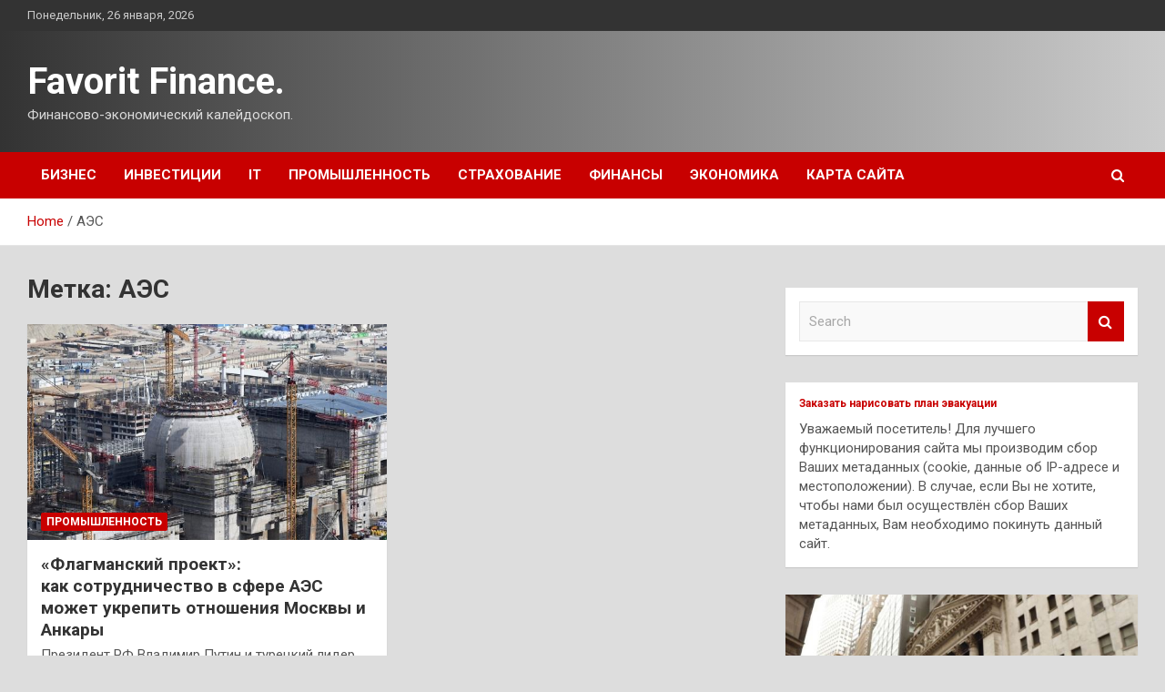

--- FILE ---
content_type: text/html; charset=UTF-8
request_url: https://favorit-sale.ru/tag/aes
body_size: 16749
content:
<!doctype html>
<html lang="ru-RU">
<head>
	<meta charset="UTF-8">
	<meta name="viewport" content="width=device-width, initial-scale=1, shrink-to-fit=no">
	<link rel="profile" href="https://gmpg.org/xfn/11">

	<meta name='robots' content='index, follow, max-image-preview:large, max-snippet:-1, max-video-preview:-1' />

	<!-- This site is optimized with the Yoast SEO plugin v24.7 - https://yoast.com/wordpress/plugins/seo/ -->
	<title>Архивы АЭС - Favorit Finance.</title>
	<link rel="canonical" href="http://favorit-sale.ru/tag/aes" />
	<meta property="og:locale" content="ru_RU" />
	<meta property="og:type" content="article" />
	<meta property="og:title" content="Архивы АЭС - Favorit Finance." />
	<meta property="og:url" content="http://favorit-sale.ru/tag/aes" />
	<meta property="og:site_name" content="Favorit Finance." />
	<meta name="twitter:card" content="summary_large_image" />
	<script type="application/ld+json" class="yoast-schema-graph">{"@context":"https://schema.org","@graph":[{"@type":"CollectionPage","@id":"http://favorit-sale.ru/tag/aes","url":"http://favorit-sale.ru/tag/aes","name":"Архивы АЭС - Favorit Finance.","isPartOf":{"@id":"http://favorit-sale.ru/#website"},"primaryImageOfPage":{"@id":"http://favorit-sale.ru/tag/aes#primaryimage"},"image":{"@id":"http://favorit-sale.ru/tag/aes#primaryimage"},"thumbnailUrl":"https://favorit-sale.ru/wp-content/uploads/2023/04/flagmanskij-proekt-kaknbspsotrudnichestvo-v-sfere-aes-mozhet-ukrepit-otnoshenija-moskvy-i-ankarynbspnbsp-16811cf.jpg","breadcrumb":{"@id":"http://favorit-sale.ru/tag/aes#breadcrumb"},"inLanguage":"ru-RU"},{"@type":"ImageObject","inLanguage":"ru-RU","@id":"http://favorit-sale.ru/tag/aes#primaryimage","url":"https://favorit-sale.ru/wp-content/uploads/2023/04/flagmanskij-proekt-kaknbspsotrudnichestvo-v-sfere-aes-mozhet-ukrepit-otnoshenija-moskvy-i-ankarynbspnbsp-16811cf.jpg","contentUrl":"https://favorit-sale.ru/wp-content/uploads/2023/04/flagmanskij-proekt-kaknbspsotrudnichestvo-v-sfere-aes-mozhet-ukrepit-otnoshenija-moskvy-i-ankarynbspnbsp-16811cf.jpg","width":600,"height":400},{"@type":"BreadcrumbList","@id":"http://favorit-sale.ru/tag/aes#breadcrumb","itemListElement":[{"@type":"ListItem","position":1,"name":"Главная страница","item":"http://favorit-sale.ru/"},{"@type":"ListItem","position":2,"name":"АЭС"}]},{"@type":"WebSite","@id":"http://favorit-sale.ru/#website","url":"http://favorit-sale.ru/","name":"Favorit Finance.","description":"Финансово-экономический калейдоскоп.","potentialAction":[{"@type":"SearchAction","target":{"@type":"EntryPoint","urlTemplate":"http://favorit-sale.ru/?s={search_term_string}"},"query-input":{"@type":"PropertyValueSpecification","valueRequired":true,"valueName":"search_term_string"}}],"inLanguage":"ru-RU"}]}</script>
	<!-- / Yoast SEO plugin. -->


<link rel='dns-prefetch' href='//fonts.googleapis.com' />
<style id='wp-img-auto-sizes-contain-inline-css' type='text/css'>
img:is([sizes=auto i],[sizes^="auto," i]){contain-intrinsic-size:3000px 1500px}
/*# sourceURL=wp-img-auto-sizes-contain-inline-css */
</style>
<style id='wp-block-library-inline-css' type='text/css'>
:root{--wp-block-synced-color:#7a00df;--wp-block-synced-color--rgb:122,0,223;--wp-bound-block-color:var(--wp-block-synced-color);--wp-editor-canvas-background:#ddd;--wp-admin-theme-color:#007cba;--wp-admin-theme-color--rgb:0,124,186;--wp-admin-theme-color-darker-10:#006ba1;--wp-admin-theme-color-darker-10--rgb:0,107,160.5;--wp-admin-theme-color-darker-20:#005a87;--wp-admin-theme-color-darker-20--rgb:0,90,135;--wp-admin-border-width-focus:2px}@media (min-resolution:192dpi){:root{--wp-admin-border-width-focus:1.5px}}.wp-element-button{cursor:pointer}:root .has-very-light-gray-background-color{background-color:#eee}:root .has-very-dark-gray-background-color{background-color:#313131}:root .has-very-light-gray-color{color:#eee}:root .has-very-dark-gray-color{color:#313131}:root .has-vivid-green-cyan-to-vivid-cyan-blue-gradient-background{background:linear-gradient(135deg,#00d084,#0693e3)}:root .has-purple-crush-gradient-background{background:linear-gradient(135deg,#34e2e4,#4721fb 50%,#ab1dfe)}:root .has-hazy-dawn-gradient-background{background:linear-gradient(135deg,#faaca8,#dad0ec)}:root .has-subdued-olive-gradient-background{background:linear-gradient(135deg,#fafae1,#67a671)}:root .has-atomic-cream-gradient-background{background:linear-gradient(135deg,#fdd79a,#004a59)}:root .has-nightshade-gradient-background{background:linear-gradient(135deg,#330968,#31cdcf)}:root .has-midnight-gradient-background{background:linear-gradient(135deg,#020381,#2874fc)}:root{--wp--preset--font-size--normal:16px;--wp--preset--font-size--huge:42px}.has-regular-font-size{font-size:1em}.has-larger-font-size{font-size:2.625em}.has-normal-font-size{font-size:var(--wp--preset--font-size--normal)}.has-huge-font-size{font-size:var(--wp--preset--font-size--huge)}.has-text-align-center{text-align:center}.has-text-align-left{text-align:left}.has-text-align-right{text-align:right}.has-fit-text{white-space:nowrap!important}#end-resizable-editor-section{display:none}.aligncenter{clear:both}.items-justified-left{justify-content:flex-start}.items-justified-center{justify-content:center}.items-justified-right{justify-content:flex-end}.items-justified-space-between{justify-content:space-between}.screen-reader-text{border:0;clip-path:inset(50%);height:1px;margin:-1px;overflow:hidden;padding:0;position:absolute;width:1px;word-wrap:normal!important}.screen-reader-text:focus{background-color:#ddd;clip-path:none;color:#444;display:block;font-size:1em;height:auto;left:5px;line-height:normal;padding:15px 23px 14px;text-decoration:none;top:5px;width:auto;z-index:100000}html :where(.has-border-color){border-style:solid}html :where([style*=border-top-color]){border-top-style:solid}html :where([style*=border-right-color]){border-right-style:solid}html :where([style*=border-bottom-color]){border-bottom-style:solid}html :where([style*=border-left-color]){border-left-style:solid}html :where([style*=border-width]){border-style:solid}html :where([style*=border-top-width]){border-top-style:solid}html :where([style*=border-right-width]){border-right-style:solid}html :where([style*=border-bottom-width]){border-bottom-style:solid}html :where([style*=border-left-width]){border-left-style:solid}html :where(img[class*=wp-image-]){height:auto;max-width:100%}:where(figure){margin:0 0 1em}html :where(.is-position-sticky){--wp-admin--admin-bar--position-offset:var(--wp-admin--admin-bar--height,0px)}@media screen and (max-width:600px){html :where(.is-position-sticky){--wp-admin--admin-bar--position-offset:0px}}

/*# sourceURL=wp-block-library-inline-css */
</style><style id='global-styles-inline-css' type='text/css'>
:root{--wp--preset--aspect-ratio--square: 1;--wp--preset--aspect-ratio--4-3: 4/3;--wp--preset--aspect-ratio--3-4: 3/4;--wp--preset--aspect-ratio--3-2: 3/2;--wp--preset--aspect-ratio--2-3: 2/3;--wp--preset--aspect-ratio--16-9: 16/9;--wp--preset--aspect-ratio--9-16: 9/16;--wp--preset--color--black: #000000;--wp--preset--color--cyan-bluish-gray: #abb8c3;--wp--preset--color--white: #ffffff;--wp--preset--color--pale-pink: #f78da7;--wp--preset--color--vivid-red: #cf2e2e;--wp--preset--color--luminous-vivid-orange: #ff6900;--wp--preset--color--luminous-vivid-amber: #fcb900;--wp--preset--color--light-green-cyan: #7bdcb5;--wp--preset--color--vivid-green-cyan: #00d084;--wp--preset--color--pale-cyan-blue: #8ed1fc;--wp--preset--color--vivid-cyan-blue: #0693e3;--wp--preset--color--vivid-purple: #9b51e0;--wp--preset--gradient--vivid-cyan-blue-to-vivid-purple: linear-gradient(135deg,rgb(6,147,227) 0%,rgb(155,81,224) 100%);--wp--preset--gradient--light-green-cyan-to-vivid-green-cyan: linear-gradient(135deg,rgb(122,220,180) 0%,rgb(0,208,130) 100%);--wp--preset--gradient--luminous-vivid-amber-to-luminous-vivid-orange: linear-gradient(135deg,rgb(252,185,0) 0%,rgb(255,105,0) 100%);--wp--preset--gradient--luminous-vivid-orange-to-vivid-red: linear-gradient(135deg,rgb(255,105,0) 0%,rgb(207,46,46) 100%);--wp--preset--gradient--very-light-gray-to-cyan-bluish-gray: linear-gradient(135deg,rgb(238,238,238) 0%,rgb(169,184,195) 100%);--wp--preset--gradient--cool-to-warm-spectrum: linear-gradient(135deg,rgb(74,234,220) 0%,rgb(151,120,209) 20%,rgb(207,42,186) 40%,rgb(238,44,130) 60%,rgb(251,105,98) 80%,rgb(254,248,76) 100%);--wp--preset--gradient--blush-light-purple: linear-gradient(135deg,rgb(255,206,236) 0%,rgb(152,150,240) 100%);--wp--preset--gradient--blush-bordeaux: linear-gradient(135deg,rgb(254,205,165) 0%,rgb(254,45,45) 50%,rgb(107,0,62) 100%);--wp--preset--gradient--luminous-dusk: linear-gradient(135deg,rgb(255,203,112) 0%,rgb(199,81,192) 50%,rgb(65,88,208) 100%);--wp--preset--gradient--pale-ocean: linear-gradient(135deg,rgb(255,245,203) 0%,rgb(182,227,212) 50%,rgb(51,167,181) 100%);--wp--preset--gradient--electric-grass: linear-gradient(135deg,rgb(202,248,128) 0%,rgb(113,206,126) 100%);--wp--preset--gradient--midnight: linear-gradient(135deg,rgb(2,3,129) 0%,rgb(40,116,252) 100%);--wp--preset--font-size--small: 13px;--wp--preset--font-size--medium: 20px;--wp--preset--font-size--large: 36px;--wp--preset--font-size--x-large: 42px;--wp--preset--spacing--20: 0.44rem;--wp--preset--spacing--30: 0.67rem;--wp--preset--spacing--40: 1rem;--wp--preset--spacing--50: 1.5rem;--wp--preset--spacing--60: 2.25rem;--wp--preset--spacing--70: 3.38rem;--wp--preset--spacing--80: 5.06rem;--wp--preset--shadow--natural: 6px 6px 9px rgba(0, 0, 0, 0.2);--wp--preset--shadow--deep: 12px 12px 50px rgba(0, 0, 0, 0.4);--wp--preset--shadow--sharp: 6px 6px 0px rgba(0, 0, 0, 0.2);--wp--preset--shadow--outlined: 6px 6px 0px -3px rgb(255, 255, 255), 6px 6px rgb(0, 0, 0);--wp--preset--shadow--crisp: 6px 6px 0px rgb(0, 0, 0);}:where(.is-layout-flex){gap: 0.5em;}:where(.is-layout-grid){gap: 0.5em;}body .is-layout-flex{display: flex;}.is-layout-flex{flex-wrap: wrap;align-items: center;}.is-layout-flex > :is(*, div){margin: 0;}body .is-layout-grid{display: grid;}.is-layout-grid > :is(*, div){margin: 0;}:where(.wp-block-columns.is-layout-flex){gap: 2em;}:where(.wp-block-columns.is-layout-grid){gap: 2em;}:where(.wp-block-post-template.is-layout-flex){gap: 1.25em;}:where(.wp-block-post-template.is-layout-grid){gap: 1.25em;}.has-black-color{color: var(--wp--preset--color--black) !important;}.has-cyan-bluish-gray-color{color: var(--wp--preset--color--cyan-bluish-gray) !important;}.has-white-color{color: var(--wp--preset--color--white) !important;}.has-pale-pink-color{color: var(--wp--preset--color--pale-pink) !important;}.has-vivid-red-color{color: var(--wp--preset--color--vivid-red) !important;}.has-luminous-vivid-orange-color{color: var(--wp--preset--color--luminous-vivid-orange) !important;}.has-luminous-vivid-amber-color{color: var(--wp--preset--color--luminous-vivid-amber) !important;}.has-light-green-cyan-color{color: var(--wp--preset--color--light-green-cyan) !important;}.has-vivid-green-cyan-color{color: var(--wp--preset--color--vivid-green-cyan) !important;}.has-pale-cyan-blue-color{color: var(--wp--preset--color--pale-cyan-blue) !important;}.has-vivid-cyan-blue-color{color: var(--wp--preset--color--vivid-cyan-blue) !important;}.has-vivid-purple-color{color: var(--wp--preset--color--vivid-purple) !important;}.has-black-background-color{background-color: var(--wp--preset--color--black) !important;}.has-cyan-bluish-gray-background-color{background-color: var(--wp--preset--color--cyan-bluish-gray) !important;}.has-white-background-color{background-color: var(--wp--preset--color--white) !important;}.has-pale-pink-background-color{background-color: var(--wp--preset--color--pale-pink) !important;}.has-vivid-red-background-color{background-color: var(--wp--preset--color--vivid-red) !important;}.has-luminous-vivid-orange-background-color{background-color: var(--wp--preset--color--luminous-vivid-orange) !important;}.has-luminous-vivid-amber-background-color{background-color: var(--wp--preset--color--luminous-vivid-amber) !important;}.has-light-green-cyan-background-color{background-color: var(--wp--preset--color--light-green-cyan) !important;}.has-vivid-green-cyan-background-color{background-color: var(--wp--preset--color--vivid-green-cyan) !important;}.has-pale-cyan-blue-background-color{background-color: var(--wp--preset--color--pale-cyan-blue) !important;}.has-vivid-cyan-blue-background-color{background-color: var(--wp--preset--color--vivid-cyan-blue) !important;}.has-vivid-purple-background-color{background-color: var(--wp--preset--color--vivid-purple) !important;}.has-black-border-color{border-color: var(--wp--preset--color--black) !important;}.has-cyan-bluish-gray-border-color{border-color: var(--wp--preset--color--cyan-bluish-gray) !important;}.has-white-border-color{border-color: var(--wp--preset--color--white) !important;}.has-pale-pink-border-color{border-color: var(--wp--preset--color--pale-pink) !important;}.has-vivid-red-border-color{border-color: var(--wp--preset--color--vivid-red) !important;}.has-luminous-vivid-orange-border-color{border-color: var(--wp--preset--color--luminous-vivid-orange) !important;}.has-luminous-vivid-amber-border-color{border-color: var(--wp--preset--color--luminous-vivid-amber) !important;}.has-light-green-cyan-border-color{border-color: var(--wp--preset--color--light-green-cyan) !important;}.has-vivid-green-cyan-border-color{border-color: var(--wp--preset--color--vivid-green-cyan) !important;}.has-pale-cyan-blue-border-color{border-color: var(--wp--preset--color--pale-cyan-blue) !important;}.has-vivid-cyan-blue-border-color{border-color: var(--wp--preset--color--vivid-cyan-blue) !important;}.has-vivid-purple-border-color{border-color: var(--wp--preset--color--vivid-purple) !important;}.has-vivid-cyan-blue-to-vivid-purple-gradient-background{background: var(--wp--preset--gradient--vivid-cyan-blue-to-vivid-purple) !important;}.has-light-green-cyan-to-vivid-green-cyan-gradient-background{background: var(--wp--preset--gradient--light-green-cyan-to-vivid-green-cyan) !important;}.has-luminous-vivid-amber-to-luminous-vivid-orange-gradient-background{background: var(--wp--preset--gradient--luminous-vivid-amber-to-luminous-vivid-orange) !important;}.has-luminous-vivid-orange-to-vivid-red-gradient-background{background: var(--wp--preset--gradient--luminous-vivid-orange-to-vivid-red) !important;}.has-very-light-gray-to-cyan-bluish-gray-gradient-background{background: var(--wp--preset--gradient--very-light-gray-to-cyan-bluish-gray) !important;}.has-cool-to-warm-spectrum-gradient-background{background: var(--wp--preset--gradient--cool-to-warm-spectrum) !important;}.has-blush-light-purple-gradient-background{background: var(--wp--preset--gradient--blush-light-purple) !important;}.has-blush-bordeaux-gradient-background{background: var(--wp--preset--gradient--blush-bordeaux) !important;}.has-luminous-dusk-gradient-background{background: var(--wp--preset--gradient--luminous-dusk) !important;}.has-pale-ocean-gradient-background{background: var(--wp--preset--gradient--pale-ocean) !important;}.has-electric-grass-gradient-background{background: var(--wp--preset--gradient--electric-grass) !important;}.has-midnight-gradient-background{background: var(--wp--preset--gradient--midnight) !important;}.has-small-font-size{font-size: var(--wp--preset--font-size--small) !important;}.has-medium-font-size{font-size: var(--wp--preset--font-size--medium) !important;}.has-large-font-size{font-size: var(--wp--preset--font-size--large) !important;}.has-x-large-font-size{font-size: var(--wp--preset--font-size--x-large) !important;}
/*# sourceURL=global-styles-inline-css */
</style>

<style id='classic-theme-styles-inline-css' type='text/css'>
/*! This file is auto-generated */
.wp-block-button__link{color:#fff;background-color:#32373c;border-radius:9999px;box-shadow:none;text-decoration:none;padding:calc(.667em + 2px) calc(1.333em + 2px);font-size:1.125em}.wp-block-file__button{background:#32373c;color:#fff;text-decoration:none}
/*# sourceURL=/wp-includes/css/classic-themes.min.css */
</style>
<link rel='stylesheet' id='bootstrap-style-css' href='https://favorit-sale.ru/wp-content/themes/newscard/assets/library/bootstrap/css/bootstrap.min.css' type='text/css' media='all' />
<link rel='stylesheet' id='newscard-style-css' href='https://favorit-sale.ru/wp-content/themes/newscard/style.css' type='text/css' media='all' />
<script type="text/javascript" src="https://favorit-sale.ru/wp-includes/js/jquery/jquery.min.js" id="jquery-core-js"></script>
<script type="text/javascript" id="wp-disable-css-lazy-load-js-extra">
/* <![CDATA[ */
var WpDisableAsyncLinks = {"wp-disable-font-awesome":"https://favorit-sale.ru/wp-content/themes/newscard/assets/library/font-awesome/css/font-awesome.css","wp-disable-google-fonts":"//fonts.googleapis.com/css?family=Roboto:100,300,300i,400,400i,500,500i,700,700i"};
//# sourceURL=wp-disable-css-lazy-load-js-extra
/* ]]> */
</script>
<script type="text/javascript" src="https://favorit-sale.ru/wp-content/plugins/wp-disable/js/css-lazy-load.min.js" id="wp-disable-css-lazy-load-js"></script>
<style type="text/css" id="custom-background-css">
body.custom-background { background-color: #dddddd; }
</style>
	<link rel="icon" href="https://favorit-sale.ru/wp-content/uploads/2023/04/finance-150x150.jpg" sizes="32x32" />
<link rel="icon" href="https://favorit-sale.ru/wp-content/uploads/2023/04/finance-300x300.jpg" sizes="192x192" />
<link rel="apple-touch-icon" href="https://favorit-sale.ru/wp-content/uploads/2023/04/finance-300x300.jpg" />
<meta name="msapplication-TileImage" content="https://favorit-sale.ru/wp-content/uploads/2023/04/finance-300x300.jpg" />
<link rel="alternate" type="application/rss+xml" title="RSS" href="https://favorit-sale.ru/rsslatest.xml" /></head>

<body class="archive tag tag-aes tag-267 custom-background wp-theme-newscard theme-body hfeed">
<div id="page" class="site">
	<a class="skip-link screen-reader-text" href="#content">Skip to content</a>
	
	<header id="masthead" class="site-header">

					<div class="info-bar">
				<div class="container">
					<div class="row gutter-10">
						<div class="col col-sm contact-section">
							<div class="date">
								<ul><li>Понедельник, 26 января, 2026</li></ul>
							</div>
						</div><!-- .contact-section -->

											</div><!-- .row -->
          		</div><!-- .container -->
        	</div><!-- .infobar -->
        		<nav class="navbar navbar-expand-lg d-block">
			<div class="navbar-head header-overlay-dark" >
				<div class="container">
					<div class="row navbar-head-row align-items-center">
						<div class="col-lg-4">
							<div class="site-branding navbar-brand">
																	<h2 class="site-title"><a href="https://favorit-sale.ru/" rel="home">Favorit Finance.</a></h2>
																	<p class="site-description">Финансово-экономический калейдоскоп.</p>
															</div><!-- .site-branding .navbar-brand -->
						</div>
											</div><!-- .row -->
				</div><!-- .container -->
			</div><!-- .navbar-head -->
			<div class="navigation-bar">
				<div class="navigation-bar-top">
					<div class="container">
						<button class="navbar-toggler menu-toggle" type="button" data-toggle="collapse" data-target="#navbarCollapse" aria-controls="navbarCollapse" aria-expanded="false" aria-label="Toggle navigation"></button>
						<span class="search-toggle"></span>
					</div><!-- .container -->
					<div class="search-bar">
						<div class="container">
							<div class="search-block off">
								<form action="https://favorit-sale.ru/" method="get" class="search-form">
	<label class="assistive-text"> Search </label>
	<div class="input-group">
		<input type="search" value="" placeholder="Search" class="form-control s" name="s">
		<div class="input-group-prepend">
			<button class="btn btn-theme">Search</button>
		</div>
	</div>
</form><!-- .search-form -->
							</div><!-- .search-box -->
						</div><!-- .container -->
					</div><!-- .search-bar -->
				</div><!-- .navigation-bar-top -->
				<div class="navbar-main">
					<div class="container">
						<div class="collapse navbar-collapse" id="navbarCollapse">
							<div id="site-navigation" class="main-navigation nav-uppercase" role="navigation">
								<ul class="nav-menu navbar-nav d-lg-block"><li id="menu-item-66" class="menu-item menu-item-type-taxonomy menu-item-object-category menu-item-66"><a href="https://favorit-sale.ru/category/biznes">Бизнес</a></li>
<li id="menu-item-65" class="menu-item menu-item-type-taxonomy menu-item-object-category menu-item-65"><a href="https://favorit-sale.ru/category/investicii">Инвестиции</a></li>
<li id="menu-item-63" class="menu-item menu-item-type-taxonomy menu-item-object-category menu-item-63"><a href="https://favorit-sale.ru/category/it">IT</a></li>
<li id="menu-item-68" class="menu-item menu-item-type-taxonomy menu-item-object-category menu-item-68"><a href="https://favorit-sale.ru/category/promyshlennost">Промышленность</a></li>
<li id="menu-item-69" class="menu-item menu-item-type-taxonomy menu-item-object-category menu-item-69"><a href="https://favorit-sale.ru/category/straxovanie">Страхование</a></li>
<li id="menu-item-64" class="menu-item menu-item-type-taxonomy menu-item-object-category menu-item-64"><a href="https://favorit-sale.ru/category/finansy">Финансы</a></li>
<li id="menu-item-67" class="menu-item menu-item-type-taxonomy menu-item-object-category menu-item-67"><a href="https://favorit-sale.ru/category/ekonomika">Экономика</a></li>
<li id="menu-item-70" class="menu-item menu-item-type-post_type menu-item-object-page menu-item-70"><a href="https://favorit-sale.ru/karta-sajta">Карта сайта</a></li>
</ul>							</div><!-- #site-navigation .main-navigation -->
						</div><!-- .navbar-collapse -->
						<div class="nav-search">
							<span class="search-toggle"></span>
						</div><!-- .nav-search -->
					</div><!-- .container -->
				</div><!-- .navbar-main -->
			</div><!-- .navigation-bar -->
		</nav><!-- .navbar -->

		
		
					<div id="breadcrumb">
				<div class="container">
					<div role="navigation" aria-label="Breadcrumbs" class="breadcrumb-trail breadcrumbs" itemprop="breadcrumb"><ul class="trail-items" itemscope itemtype="http://schema.org/BreadcrumbList"><meta name="numberOfItems" content="2" /><meta name="itemListOrder" content="Ascending" /><li itemprop="itemListElement" itemscope itemtype="http://schema.org/ListItem" class="trail-item trail-begin"><a href="https://favorit-sale.ru" rel="home" itemprop="item"><span itemprop="name">Home</span></a><meta itemprop="position" content="1" /></li><li itemprop="itemListElement" itemscope itemtype="http://schema.org/ListItem" class="trail-item trail-end"><span itemprop="name">АЭС</span><meta itemprop="position" content="2" /></li></ul></div>				</div>
			</div><!-- .breadcrumb -->
			</header><!-- #masthead -->
	<div id="content" class="site-content ">
		<div class="container">
							<div class="row justify-content-center site-content-row">
			<div id="primary" class="col-lg-8 content-area">		<main id="main" class="site-main">

			
				<header class="page-header">
					<h1 class="page-title">Метка: <span>АЭС</span></h1>				</header><!-- .page-header -->

				<div class="row gutter-parent-14 post-wrap">
						<div class="col-sm-6 col-xxl-4 post-col">
	<div class="post-370 post type-post status-publish format-standard has-post-thumbnail hentry category-promyshlennost tag-aes tag-vladimir-putin tag-vneshnyaya-politika tag-zapad tag-politika">

		
				<figure class="post-featured-image post-img-wrap">
					<a title="«Флагманский проект»: как сотрудничество в сфере АЭС может укрепить отношения Москвы и Анкары  " href="https://favorit-sale.ru/promyshlennost/flagmanskij-proekt-kak-sotrudnichestvo-v-sfere-aes-mozhet-ukrepit-otnosheniya-moskvy-i-ankary.html" class="post-img" style="background-image: url('https://favorit-sale.ru/wp-content/uploads/2023/04/flagmanskij-proekt-kaknbspsotrudnichestvo-v-sfere-aes-mozhet-ukrepit-otnoshenija-moskvy-i-ankarynbspnbsp-16811cf.jpg');"></a>
					<div class="entry-meta category-meta">
						<div class="cat-links"><a href="https://favorit-sale.ru/category/promyshlennost" rel="category tag">Промышленность</a></div>
					</div><!-- .entry-meta -->
				</figure><!-- .post-featured-image .post-img-wrap -->

			
					<header class="entry-header">
				<h2 class="entry-title"><a href="https://favorit-sale.ru/promyshlennost/flagmanskij-proekt-kak-sotrudnichestvo-v-sfere-aes-mozhet-ukrepit-otnosheniya-moskvy-i-ankary.html" rel="bookmark">«Флагманский проект»: как сотрудничество в сфере АЭС может укрепить отношения Москвы и Анкары  </a></h2>
									<div class="entry-meta">
											</div><!-- .entry-meta -->
								</header>
				<div class="entry-content">
								<p>Президент РФ Владимир Путин и турецкий лидер Реджеп Тайип Эрдоган в режиме видеоконференции приняли участие в&hellip;</p>
						</div><!-- entry-content -->

			</div><!-- .post-370 -->
	</div><!-- .col-sm-6 .col-xxl-4 .post-col -->
				</div><!-- .row .gutter-parent-14 .post-wrap-->

				
		</main><!-- #main -->
	</div><!-- #primary -->



<aside id="secondary" class="col-lg-4 widget-area" role="complementary">
	<div class="sticky-sidebar">
<p></p>
<p>
		<section id="search-2" class="widget widget_search"><form action="https://favorit-sale.ru/" method="get" class="search-form">
	<label class="assistive-text"> Search </label>
	<div class="input-group">
		<input type="search" value="" placeholder="Search" class="form-control s" name="s">
		<div class="input-group-prepend">
			<button class="btn btn-theme">Search</button>
		</div>
	</div>
</form><!-- .search-form -->
</section><section id="execphp-2" class="widget widget_execphp">			<div class="execphpwidget"><b style="padding:0 0 10px 0;font-size:12px;display:block"><a href="https://stend01.ru/categories/plany-evakuatsii-skhemy">Заказать нарисовать план эвакуации</a> </b>Уважаемый посетитель! Для лучшего функционирования сайта мы производим сбор Ваших метаданных (cookie, данные об IP-адресе и местоположении). В случае, если Вы не хотите, чтобы нами был осуществлён сбор Ваших метаданных, Вам необходимо покинуть данный сайт.<br></div>
		</section><section id="newscard_horizontal_vertical_posts-2" class="widget newscard-widget-horizontal-vertical-posts">				<div class="row gutter-parent-14 post-vertical">
			<div class="col-md-6 first-col">
										<div class="post-boxed main-post clearfix">
											<div class="post-img-wrap">
							<a href="https://favorit-sale.ru/finansy/rynok-akcii-ssha-zakrylsia-raznonapravlenno-dow-jones-snizilsia-na-009.html" class="post-img" style="background-image: url('https://favorit-sale.ru/wp-content/uploads/2023/05/43359a12587d465b7b9f080500e05c8a.jpg');"></a>
						</div>
										<div class="post-content">
						<div class="entry-meta category-meta">
							<div class="cat-links"><a href="https://favorit-sale.ru/category/finansy" rel="category tag">Финансы</a></div>
						</div><!-- .entry-meta -->
						<h3 class="entry-title"><a href="https://favorit-sale.ru/finansy/rynok-akcii-ssha-zakrylsia-raznonapravlenno-dow-jones-snizilsia-na-009.html">Рынок акций США закрылся разнонаправленно, Dow Jones снизился на 0,09%</a></h3>						<div class="entry-meta">
						</div>
						<div class="entry-content">
							&copy; Reuters Рынок акций США закрылся разнонаправленно, Dow Jones снизился на 0,09%   
Investing.com – Фондовый рынок США завершил торги среды разнонаправленно за счет укрепления секторов технологий, коммунальных услуг и потребительских услуг. Рынок демонстрирует на фоне негативной динамики со стороны в&hellip;						</div><!-- .entry-content -->
					</div>
				</div><!-- post-boxed -->
			</div>
			<div class="col-md-6 second-col">
												<div class="post-boxed inlined clearfix">
													<div class="post-img-wrap">
								<a href="https://favorit-sale.ru/finansy/smi-es-gotovit-sankcii-protiv-kompanii-iz-kitaia-kazahstana-i-yzbekistana.html" class="post-img" style="background-image: url('https://favorit-sale.ru/wp-content/uploads/2023/05/cd4202e20fe04440828a9f306cc746f1-300x200.jpg');"></a>
							</div>
												<div class="post-content">
							<div class="entry-meta category-meta">
								<div class="cat-links"><a href="https://favorit-sale.ru/category/finansy" rel="category tag">Финансы</a></div>
							</div><!-- .entry-meta -->
							<h3 class="entry-title"><a href="https://favorit-sale.ru/finansy/smi-es-gotovit-sankcii-protiv-kompanii-iz-kitaia-kazahstana-i-yzbekistana.html">СМИ: ЕС готовит санкции против компаний из Китая, Казахстана и Узбекистана</a></h3>							<div class="entry-meta">
							</div>
						</div>
					</div><!-- .post-boxed -->
													<div class="post-boxed inlined clearfix">
													<div class="post-img-wrap">
								<a href="https://favorit-sale.ru/finansy/belgiia-vpervye-razreshila-razmorozit-aktivy-investora-bez-vnj-v-evrope.html" class="post-img" style="background-image: url('https://favorit-sale.ru/wp-content/uploads/2023/05/49db00fbc87a2ac7c7db2fee47002f0f-300x202.jpg');"></a>
							</div>
												<div class="post-content">
							<div class="entry-meta category-meta">
								<div class="cat-links"><a href="https://favorit-sale.ru/category/finansy" rel="category tag">Финансы</a></div>
							</div><!-- .entry-meta -->
							<h3 class="entry-title"><a href="https://favorit-sale.ru/finansy/belgiia-vpervye-razreshila-razmorozit-aktivy-investora-bez-vnj-v-evrope.html">Бельгия впервые разрешила разморозить активы инвестора без ВНЖ в Европе</a></h3>							<div class="entry-meta">
							</div>
						</div>
					</div><!-- .post-boxed -->
													<div class="post-boxed inlined clearfix">
													<div class="post-img-wrap">
								<a href="https://favorit-sale.ru/finansy/bloomberg-krypnye-marketmeikery-reshili-otkazatsia-ot-kriptobiznesa-v-ssha.html" class="post-img" style="background-image: url('https://favorit-sale.ru/wp-content/uploads/2023/05/664c423768eb0d11f47d1a06c16331cd-300x200.jpg');"></a>
							</div>
												<div class="post-content">
							<div class="entry-meta category-meta">
								<div class="cat-links"><a href="https://favorit-sale.ru/category/finansy" rel="category tag">Финансы</a></div>
							</div><!-- .entry-meta -->
							<h3 class="entry-title"><a href="https://favorit-sale.ru/finansy/bloomberg-krypnye-marketmeikery-reshili-otkazatsia-ot-kriptobiznesa-v-ssha.html">Bloomberg: крупные маркетмейкеры решили отказаться от криптобизнеса в США</a></h3>							<div class="entry-meta">
							</div>
						</div>
					</div><!-- .post-boxed -->
													<div class="post-boxed inlined clearfix">
													<div class="post-img-wrap">
								<a href="https://favorit-sale.ru/finansy/rynok-akcii-ssha-zakrylsia-padeniem-dow-jones-snizilsia-na-017.html" class="post-img" style="background-image: url('https://favorit-sale.ru/wp-content/uploads/2023/05/3c9c8409ba5610ead1bbfbb15f38b517-300x200.jpg');"></a>
							</div>
												<div class="post-content">
							<div class="entry-meta category-meta">
								<div class="cat-links"><a href="https://favorit-sale.ru/category/finansy" rel="category tag">Финансы</a></div>
							</div><!-- .entry-meta -->
							<h3 class="entry-title"><a href="https://favorit-sale.ru/finansy/rynok-akcii-ssha-zakrylsia-padeniem-dow-jones-snizilsia-na-017.html">Рынок акций США закрылся падением, Dow Jones снизился на 0,17%</a></h3>							<div class="entry-meta">
							</div>
						</div>
					</div><!-- .post-boxed -->
												</div>
		</div><!-- .row gutter-parent-14 -->

		</section><!-- .widget_featured_post --><section id="newscard_horizontal_vertical_posts-3" class="widget newscard-widget-horizontal-vertical-posts">				<div class="row gutter-parent-14 post-vertical">
			<div class="col-md-6 first-col">
										<div class="post-boxed main-post clearfix">
											<div class="post-img-wrap">
							<a href="https://favorit-sale.ru/straxovanie/pojar-v-yspenke-tumenskoi-oblasti-lokalizovan-na-ploshadi-39-tys-kv-m.html" class="post-img" style="background-image: url('https://favorit-sale.ru/wp-content/uploads/2023/05/pozhar-v-uspenke-tjumenskoj-oblasti-lokalizovan-na-ploshhadi-39-tys-kv-m-80a2d61.jpg');"></a>
						</div>
										<div class="post-content">
						<div class="entry-meta category-meta">
							<div class="cat-links"><a href="https://favorit-sale.ru/category/straxovanie" rel="category tag">Страхование</a></div>
						</div><!-- .entry-meta -->
						<h3 class="entry-title"><a href="https://favorit-sale.ru/straxovanie/pojar-v-yspenke-tumenskoi-oblasti-lokalizovan-na-ploshadi-39-tys-kv-m.html">Пожар в Успенке Тюменской области локализован на площади 3,9 тыс. кв. м</a></h3>						<div class="entry-meta">
						</div>
						<div class="entry-content">
							Спасатели локализовали пожар в тюменском селе Успенка на площади 3,9 тыс. кв. м. Пожарные смогли отстоять более 1 тыс. жилых домов.
                                                                                                                                                                                                                                                                                                                                          
                                                                                                                                                                        Об этом 4 мая сообщили в ГУ МЧС. На данный момент известно о повреждении 13 жилых домов. Ликвидация пожара&hellip;						</div><!-- .entry-content -->
					</div>
				</div><!-- post-boxed -->
			</div>
			<div class="col-md-6 second-col">
												<div class="post-boxed inlined clearfix">
													<div class="post-img-wrap">
								<a href="https://favorit-sale.ru/straxovanie/alfastrahovanie-iskluchilo-prodajy-biznesa-storonnim-pokypateliam.html" class="post-img" style="background-image: url('https://favorit-sale.ru/wp-content/uploads/2023/05/alfastrahovanie-iskljuchilo-prodazhu-biznesa-storonnim-pokupateljam-0b9d115-300x157.jpg');"></a>
							</div>
												<div class="post-content">
							<div class="entry-meta category-meta">
								<div class="cat-links"><a href="https://favorit-sale.ru/category/straxovanie" rel="category tag">Страхование</a></div>
							</div><!-- .entry-meta -->
							<h3 class="entry-title"><a href="https://favorit-sale.ru/straxovanie/alfastrahovanie-iskluchilo-prodajy-biznesa-storonnim-pokypateliam.html">«АльфаСтрахование» исключило продажу бизнеса «сторонним покупателям»</a></h3>							<div class="entry-meta">
							</div>
						</div>
					</div><!-- .post-boxed -->
													<div class="post-boxed inlined clearfix">
													<div class="post-img-wrap">
								<a href="https://favorit-sale.ru/straxovanie/kompaniia-iz-gryppy-allianz-prodast-rossiiskii-biznes-mestnomy-menedjmenty.html" class="post-img" style="background-image: url('https://favorit-sale.ru/wp-content/uploads/2023/05/kompanija-iz-gruppy-allianz-prodast-rossijskij-biznes-mestnomu-menedzhmentu-4505b27-300x157.jpg');"></a>
							</div>
												<div class="post-content">
							<div class="entry-meta category-meta">
								<div class="cat-links"><a href="https://favorit-sale.ru/category/straxovanie" rel="category tag">Страхование</a></div>
							</div><!-- .entry-meta -->
							<h3 class="entry-title"><a href="https://favorit-sale.ru/straxovanie/kompaniia-iz-gryppy-allianz-prodast-rossiiskii-biznes-mestnomy-menedjmenty.html">Компания из Группы Allianz продаст российский бизнес местному менеджменту</a></h3>							<div class="entry-meta">
							</div>
						</div>
					</div><!-- .post-boxed -->
													<div class="post-boxed inlined clearfix">
													<div class="post-img-wrap">
								<a href="https://favorit-sale.ru/straxovanie/rosgosstrah-chastichno-zasekretil-aktyarnoe-zakluchenie-za-2022-g.html" class="post-img" style="background-image: url('https://favorit-sale.ru/wp-content/uploads/2023/05/rosgosstrah-chastichno-zasekretil-aktuarnoe-zakljuchenie-za-2022-g-49404c1-300x174.jpg');"></a>
							</div>
												<div class="post-content">
							<div class="entry-meta category-meta">
								<div class="cat-links"><a href="https://favorit-sale.ru/category/straxovanie" rel="category tag">Страхование</a></div>
							</div><!-- .entry-meta -->
							<h3 class="entry-title"><a href="https://favorit-sale.ru/straxovanie/rosgosstrah-chastichno-zasekretil-aktyarnoe-zakluchenie-za-2022-g.html">«Росгосстрах» частично засекретил актуарное заключение за 2022 г.</a></h3>							<div class="entry-meta">
							</div>
						</div>
					</div><!-- .post-boxed -->
													<div class="post-boxed inlined clearfix">
													<div class="post-img-wrap">
								<a href="https://favorit-sale.ru/straxovanie/v-ograblenii-ofisa-otkrytiia-na-1-4-okazalsia-vinovat-sam-bank-platit-prishlos-strahovshikam.html" class="post-img" style="background-image: url('https://favorit-sale.ru/wp-content/uploads/2023/04/v-ograblenii-ofisa-otkrytija-na-14-okazalsja-vinovat-sam-bank-platit-prishlos-strahovshhikam-1c900f5-300x157.jpg');"></a>
							</div>
												<div class="post-content">
							<div class="entry-meta category-meta">
								<div class="cat-links"><a href="https://favorit-sale.ru/category/straxovanie" rel="category tag">Страхование</a></div>
							</div><!-- .entry-meta -->
							<h3 class="entry-title"><a href="https://favorit-sale.ru/straxovanie/v-ograblenii-ofisa-otkrytiia-na-1-4-okazalsia-vinovat-sam-bank-platit-prishlos-strahovshikam.html">В ограблении офиса «Открытия» на 1/4 оказался виноват сам банк, платить пришлось страховщикам</a></h3>							<div class="entry-meta">
							</div>
						</div>
					</div><!-- .post-boxed -->
												</div>
		</div><!-- .row gutter-parent-14 -->

		</section><!-- .widget_featured_post --><section id="tag_cloud-2" class="widget widget_tag_cloud"><h3 class="widget-title">Метки</h3><div class="tagcloud"><a href="https://favorit-sale.ru/tag/akcii" class="tag-cloud-link tag-link-13 tag-link-position-1" style="font-size: 17.290909090909pt;" aria-label=",&nbsp;Акции (42 элемента)">,&nbsp;Акции</a>
<a href="https://favorit-sale.ru/tag/inflyaciya" class="tag-cloud-link tag-link-135 tag-link-position-2" style="font-size: 8.6363636363636pt;" aria-label=",&nbsp;Инфляция (8 элементов)">,&nbsp;Инфляция</a>
<a href="https://favorit-sale.ru/tag/minfin" class="tag-cloud-link tag-link-190 tag-link-position-3" style="font-size: 8pt;" aria-label=",&nbsp;Минфин (7 элементов)">,&nbsp;Минфин</a>
<a href="https://favorit-sale.ru/tag/neft-i-gaz" class="tag-cloud-link tag-link-104 tag-link-position-4" style="font-size: 8.6363636363636pt;" aria-label=",&nbsp;Нефть и газ (8 элементов)">,&nbsp;Нефть и газ</a>
<a href="https://favorit-sale.ru/tag/prognozy" class="tag-cloud-link tag-link-61 tag-link-position-5" style="font-size: 11.563636363636pt;" aria-label=",&nbsp;Прогнозы (14 элементов)">,&nbsp;Прогнозы</a>
<a href="https://favorit-sale.ru/tag/rossiya" class="tag-cloud-link tag-link-19 tag-link-position-6" style="font-size: 15.127272727273pt;" aria-label=",&nbsp;Россия (28 элементов)">,&nbsp;Россия</a>
<a href="https://favorit-sale.ru/tag/ssha" class="tag-cloud-link tag-link-12 tag-link-position-7" style="font-size: 14.745454545455pt;" aria-label=",&nbsp;США (26 элементов)">,&nbsp;США</a>
<a href="https://favorit-sale.ru/tag/sankcii" class="tag-cloud-link tag-link-18 tag-link-position-8" style="font-size: 9.7818181818182pt;" aria-label=",&nbsp;Санкции (10 элементов)">,&nbsp;Санкции</a>
<a href="https://favorit-sale.ru/tag/cb" class="tag-cloud-link tag-link-134 tag-link-position-9" style="font-size: 10.672727272727pt;" aria-label=",&nbsp;ЦБ (12 элементов)">,&nbsp;ЦБ</a>
<a href="https://favorit-sale.ru/tag/brent" class="tag-cloud-link tag-link-75 tag-link-position-10" style="font-size: 8pt;" aria-label="brent (7 элементов)">brent</a>
<a href="https://favorit-sale.ru/tag/it" class="tag-cloud-link tag-link-6 tag-link-position-11" style="font-size: 20.345454545455pt;" aria-label="IT (73 элемента)">IT</a>
<a href="https://favorit-sale.ru/tag/aviaciya" class="tag-cloud-link tag-link-93 tag-link-position-12" style="font-size: 9.7818181818182pt;" aria-label="Авиация (10 элементов)">Авиация</a>
<a href="https://favorit-sale.ru/tag/armiya" class="tag-cloud-link tag-link-97 tag-link-position-13" style="font-size: 8.6363636363636pt;" aria-label="Армия (8 элементов)">Армия</a>
<a href="https://favorit-sale.ru/tag/banki-i-finansy" class="tag-cloud-link tag-link-16 tag-link-position-14" style="font-size: 13.090909090909pt;" aria-label="Банки и финансы (19 элементов)">Банки и финансы</a>
<a href="https://favorit-sale.ru/tag/bespilotniki" class="tag-cloud-link tag-link-98 tag-link-position-15" style="font-size: 8pt;" aria-label="Беспилотники (7 элементов)">Беспилотники</a>
<a href="https://favorit-sale.ru/tag/biznes" class="tag-cloud-link tag-link-155 tag-link-position-16" style="font-size: 8.6363636363636pt;" aria-label="Бизнес (8 элементов)">Бизнес</a>
<a href="https://favorit-sale.ru/tag/brifing-minoborony-rf" class="tag-cloud-link tag-link-94 tag-link-position-17" style="font-size: 10.290909090909pt;" aria-label="Брифинг Минобороны РФ (11 элементов)">Брифинг Минобороны РФ</a>
<a href="https://favorit-sale.ru/tag/v-rossii" class="tag-cloud-link tag-link-52 tag-link-position-18" style="font-size: 13.345454545455pt;" aria-label="В России (20 элементов)">В России</a>
<a href="https://favorit-sale.ru/tag/vsu" class="tag-cloud-link tag-link-156 tag-link-position-19" style="font-size: 12.836363636364pt;" aria-label="ВСУ (18 элементов)">ВСУ</a>
<a href="https://favorit-sale.ru/tag/voennaya-operaciya-po-zashhite-donbassa" class="tag-cloud-link tag-link-42 tag-link-position-20" style="font-size: 15pt;" aria-label="Военная операция по защите Донбасса (27 элементов)">Военная операция по защите Донбасса</a>
<a href="https://favorit-sale.ru/tag/voennaya-texnika" class="tag-cloud-link tag-link-95 tag-link-position-21" style="font-size: 11.818181818182pt;" aria-label="Военная техника (15 элементов)">Военная техника</a>
<a href="https://favorit-sale.ru/tag/voennosluzhashhie" class="tag-cloud-link tag-link-96 tag-link-position-22" style="font-size: 11.181818181818pt;" aria-label="Военнослужащие (13 элементов)">Военнослужащие</a>
<a href="https://favorit-sale.ru/tag/vooruzhennyj-konflikt" class="tag-cloud-link tag-link-43 tag-link-position-23" style="font-size: 8.6363636363636pt;" aria-label="Вооруженный конфликт (8 элементов)">Вооруженный конфликт</a>
<a href="https://favorit-sale.ru/tag/gazprom" class="tag-cloud-link tag-link-302 tag-link-position-24" style="font-size: 9.2727272727273pt;" aria-label="Газпром (9 элементов)">Газпром</a>
<a href="https://favorit-sale.ru/tag/dengi" class="tag-cloud-link tag-link-8 tag-link-position-25" style="font-size: 17.036363636364pt;" aria-label="Деньги (40 элементов)">Деньги</a>
<a href="https://favorit-sale.ru/tag/dividendy" class="tag-cloud-link tag-link-64 tag-link-position-26" style="font-size: 9.7818181818182pt;" aria-label="Дивиденды (10 элементов)">Дивиденды</a>
<a href="https://favorit-sale.ru/tag/es" class="tag-cloud-link tag-link-142 tag-link-position-27" style="font-size: 10.672727272727pt;" aria-label="ЕС (12 элементов)">ЕС</a>
<a href="https://favorit-sale.ru/tag/investicii" class="tag-cloud-link tag-link-21 tag-link-position-28" style="font-size: 12.581818181818pt;" aria-label="Инвестиции (17 элементов)">Инвестиции</a>
<a href="https://favorit-sale.ru/tag/indeks-mosbirzhi" class="tag-cloud-link tag-link-208 tag-link-position-29" style="font-size: 8.6363636363636pt;" aria-label="Индекс МосБиржи (8 элементов)">Индекс МосБиржи</a>
<a href="https://favorit-sale.ru/tag/klyuchevaya-stavka" class="tag-cloud-link tag-link-133 tag-link-position-30" style="font-size: 10.290909090909pt;" aria-label="Ключевая ставка (11 элементов)">Ключевая ставка</a>
<a href="https://favorit-sale.ru/tag/kommersant" class="tag-cloud-link tag-link-106 tag-link-position-31" style="font-size: 10.290909090909pt;" aria-label="Коммерсант (11 элементов)">Коммерсант</a>
<a href="https://favorit-sale.ru/tag/kompanii" class="tag-cloud-link tag-link-24 tag-link-position-32" style="font-size: 22pt;" aria-label="Компании (100 элементов)">Компании</a>
<a href="https://favorit-sale.ru/tag/moskva" class="tag-cloud-link tag-link-182 tag-link-position-33" style="font-size: 8pt;" aria-label="Москва (7 элементов)">Москва</a>
<a href="https://favorit-sale.ru/tag/novosti-rossii" class="tag-cloud-link tag-link-183 tag-link-position-34" style="font-size: 8.6363636363636pt;" aria-label="Новости России (8 элементов)">Новости России</a>
<a href="https://favorit-sale.ru/tag/promyshlennost" class="tag-cloud-link tag-link-162 tag-link-position-35" style="font-size: 9.7818181818182pt;" aria-label="Промышленность (10 элементов)">Промышленность</a>
<a href="https://favorit-sale.ru/tag/straxovanie" class="tag-cloud-link tag-link-3 tag-link-position-36" style="font-size: 9.2727272727273pt;" aria-label="Страхование (9 элементов)">Страхование</a>
<a href="https://favorit-sale.ru/tag/straxovka" class="tag-cloud-link tag-link-4 tag-link-position-37" style="font-size: 9.2727272727273pt;" aria-label="Страховка (9 элементов)">Страховка</a>
<a href="https://favorit-sale.ru/tag/frs" class="tag-cloud-link tag-link-110 tag-link-position-38" style="font-size: 10.290909090909pt;" aria-label="ФРС (11 элементов)">ФРС</a>
<a href="https://favorit-sale.ru/tag/finansy" class="tag-cloud-link tag-link-9 tag-link-position-39" style="font-size: 16.781818181818pt;" aria-label="Финансы (38 элементов)">Финансы</a>
<a href="https://favorit-sale.ru/tag/valyuta" class="tag-cloud-link tag-link-35 tag-link-position-40" style="font-size: 13.6pt;" aria-label="валюта (21 элемент)">валюта</a>
<a href="https://favorit-sale.ru/tag/vladimir-putin" class="tag-cloud-link tag-link-32 tag-link-position-41" style="font-size: 11.181818181818pt;" aria-label="владимир путин (13 элементов)">владимир путин</a>
<a href="https://favorit-sale.ru/tag/dollar" class="tag-cloud-link tag-link-36 tag-link-position-42" style="font-size: 13.090909090909pt;" aria-label="доллар (19 элементов)">доллар</a>
<a href="https://favorit-sale.ru/tag/evrosoyuz" class="tag-cloud-link tag-link-241 tag-link-position-43" style="font-size: 9.2727272727273pt;" aria-label="евросоюз (9 элементов)">евросоюз</a>
<a href="https://favorit-sale.ru/tag/rubl" class="tag-cloud-link tag-link-38 tag-link-position-44" style="font-size: 9.7818181818182pt;" aria-label="рубль (10 элементов)">рубль</a>
<a href="https://favorit-sale.ru/tag/ekonomika-rossii" class="tag-cloud-link tag-link-152 tag-link-position-45" style="font-size: 10.672727272727pt;" aria-label="экономика россии (12 элементов)">экономика россии</a></div>
</section>	</div><!-- .sticky-sidebar -->
</aside><!-- #secondary -->
					</div><!-- row -->
		</div><!-- .container -->
	</div><!-- #content .site-content-->
	<footer id="colophon" class="site-footer" role="contentinfo">
		
			<div class="container">
				<section class="featured-stories">
								<h3 class="stories-title">
									<a href="https://favorit-sale.ru/category/ekonomika">Экономика</a>
							</h3>
							<div class="row gutter-parent-14">
													<div class="col-sm-6 col-lg-3">
								<div class="post-boxed">
																			<div class="post-img-wrap">
											<div class="featured-post-img">
												<a href="https://favorit-sale.ru/ekonomika/dodon-vlasti-moldavii-specialno-ne-snijaut-tarify-na-gaz-do-osennih-vyborov.html" class="post-img" style="background-image: url('https://favorit-sale.ru/wp-content/uploads/2023/05/dodon-vlasti-moldavii-specialno-ne-snizhajut-tarify-na-gaz-do-osennih-vyborov-ad1e2d8.jpg');"></a>
											</div>
											<div class="entry-meta category-meta">
												<div class="cat-links"><a href="https://favorit-sale.ru/category/ekonomika" rel="category tag">Экономика</a></div>
											</div><!-- .entry-meta -->
										</div><!-- .post-img-wrap -->
																		<div class="post-content">
																				<h3 class="entry-title"><a href="https://favorit-sale.ru/ekonomika/dodon-vlasti-moldavii-specialno-ne-snijaut-tarify-na-gaz-do-osennih-vyborov.html">Додон: власти Молдавии специально не снижают тарифы на газ до осенних выборов</a></h3>																					<div class="entry-meta">
												<div class="date"><a href="https://favorit-sale.ru/ekonomika/dodon-vlasti-moldavii-specialno-ne-snijaut-tarify-na-gaz-do-osennih-vyborov.html" title="Додон: власти Молдавии специально не снижают тарифы на газ до осенних выборов">11.05.2023</a> </div> <div class="by-author vcard author"><a href="https://favorit-sale.ru/author/admin">admin</a> </div>											</div>
																			</div><!-- .post-content -->
								</div><!-- .post-boxed -->
							</div><!-- .col-sm-6 .col-lg-3 -->
													<div class="col-sm-6 col-lg-3">
								<div class="post-boxed">
																			<div class="post-img-wrap">
											<div class="featured-post-img">
												<a href="https://favorit-sale.ru/ekonomika/vlasti-chehii-yvelichat-moshnosti-nefteprovoda-tal-v-2024-gody.html" class="post-img" style="background-image: url('https://favorit-sale.ru/wp-content/uploads/2023/05/vlasti-chehii-uvelichat-moshhnosti-nefteprovoda-tal-v-2024-godu-f5fa57c.jpg');"></a>
											</div>
											<div class="entry-meta category-meta">
												<div class="cat-links"><a href="https://favorit-sale.ru/category/ekonomika" rel="category tag">Экономика</a></div>
											</div><!-- .entry-meta -->
										</div><!-- .post-img-wrap -->
																		<div class="post-content">
																				<h3 class="entry-title"><a href="https://favorit-sale.ru/ekonomika/vlasti-chehii-yvelichat-moshnosti-nefteprovoda-tal-v-2024-gody.html">Власти Чехии увеличат мощности нефтепровода TAL в 2024 году</a></h3>																					<div class="entry-meta">
												<div class="date"><a href="https://favorit-sale.ru/ekonomika/vlasti-chehii-yvelichat-moshnosti-nefteprovoda-tal-v-2024-gody.html" title="Власти Чехии увеличат мощности нефтепровода TAL в 2024 году">11.05.2023</a> </div> <div class="by-author vcard author"><a href="https://favorit-sale.ru/author/admin">admin</a> </div>											</div>
																			</div><!-- .post-content -->
								</div><!-- .post-boxed -->
							</div><!-- .col-sm-6 .col-lg-3 -->
													<div class="col-sm-6 col-lg-3">
								<div class="post-boxed">
																			<div class="post-img-wrap">
											<div class="featured-post-img">
												<a href="https://favorit-sale.ru/ekonomika/ekonomist-nikolaev-predrek-vsemy-miry-infliaciu-i-bezraboticy-pri-defolte-v-ssha.html" class="post-img" style="background-image: url('https://favorit-sale.ru/wp-content/uploads/2023/05/ekonomist-nikolaev-predrek-vsemu-miru-infljaciju-i-bezraboticu-pri-defolte-v-ssha-6a107a1.jpg');"></a>
											</div>
											<div class="entry-meta category-meta">
												<div class="cat-links"><a href="https://favorit-sale.ru/category/ekonomika" rel="category tag">Экономика</a></div>
											</div><!-- .entry-meta -->
										</div><!-- .post-img-wrap -->
																		<div class="post-content">
																				<h3 class="entry-title"><a href="https://favorit-sale.ru/ekonomika/ekonomist-nikolaev-predrek-vsemy-miry-infliaciu-i-bezraboticy-pri-defolte-v-ssha.html">Экономист Николаев предрек всему миру инфляцию и безработицу при дефолте в США</a></h3>																					<div class="entry-meta">
												<div class="date"><a href="https://favorit-sale.ru/ekonomika/ekonomist-nikolaev-predrek-vsemy-miry-infliaciu-i-bezraboticy-pri-defolte-v-ssha.html" title="Экономист Николаев предрек всему миру инфляцию и безработицу при дефолте в США">11.05.2023</a> </div> <div class="by-author vcard author"><a href="https://favorit-sale.ru/author/admin">admin</a> </div>											</div>
																			</div><!-- .post-content -->
								</div><!-- .post-boxed -->
							</div><!-- .col-sm-6 .col-lg-3 -->
													<div class="col-sm-6 col-lg-3">
								<div class="post-boxed">
																			<div class="post-img-wrap">
											<div class="featured-post-img">
												<a href="https://favorit-sale.ru/ekonomika/ykrast-nelzia-ostavit-shveicariia-iziatiem-rossiiskih-rezervov-lishit-zapad-pravosydiia.html" class="post-img" style="background-image: url('https://favorit-sale.ru/wp-content/uploads/2023/05/ukrast-nelzja-ostavit-shvejcarija-izjatiem-rossijskih-rezervov-lishit-zapad-pravosudija-3277a6d.jpg');"></a>
											</div>
											<div class="entry-meta category-meta">
												<div class="cat-links"><a href="https://favorit-sale.ru/category/ekonomika" rel="category tag">Экономика</a></div>
											</div><!-- .entry-meta -->
										</div><!-- .post-img-wrap -->
																		<div class="post-content">
																				<h3 class="entry-title"><a href="https://favorit-sale.ru/ekonomika/ykrast-nelzia-ostavit-shveicariia-iziatiem-rossiiskih-rezervov-lishit-zapad-pravosydiia.html">Украсть нельзя оставить: Швейцария изъятием российских резервов лишит Запад правосудия</a></h3>																					<div class="entry-meta">
												<div class="date"><a href="https://favorit-sale.ru/ekonomika/ykrast-nelzia-ostavit-shveicariia-iziatiem-rossiiskih-rezervov-lishit-zapad-pravosydiia.html" title="Украсть нельзя оставить: Швейцария изъятием российских резервов лишит Запад правосудия">10.05.2023</a> </div> <div class="by-author vcard author"><a href="https://favorit-sale.ru/author/admin">admin</a> </div>											</div>
																			</div><!-- .post-content -->
								</div><!-- .post-boxed -->
							</div><!-- .col-sm-6 .col-lg-3 -->
											</div><!-- .row -->
				</section><!-- .featured-stories -->
			</div><!-- .container -->
		
					<div class="widget-area">
				<div class="container">
					<div class="row">
						<div class="col-sm-6 col-lg-3">
							<section id="custom_html-2" class="widget_text widget widget_custom_html"><div class="textwidget custom-html-widget"><p><noindex><font size="1">
Все материалы на данном сайте взяты из открытых источников и предоставляются исключительно в ознакомительных целях. Права на материалы принадлежат их владельцам. Администрация сайта ответственности за содержание материала не несет.
</font>
</noindex></p></div></section>						</div><!-- footer sidebar column 1 -->
						<div class="col-sm-6 col-lg-3">
							<section id="custom_html-3" class="widget_text widget widget_custom_html"><div class="textwidget custom-html-widget"><p><noindex><font size="1">
Если Вы обнаружили на нашем сайте материалы, которые нарушают авторские права, принадлежащие Вам, Вашей компании или организации, пожалуйста, сообщите нам.
</font>
</noindex></p></div></section>						</div><!-- footer sidebar column 2 -->
						<div class="col-sm-6 col-lg-3">
							<section id="custom_html-4" class="widget_text widget widget_custom_html"><div class="textwidget custom-html-widget"><p><noindex> <font size="1">
На сайте могут быть опубликованы материалы 18+! <br>
При цитировании ссылка на источник обязательна.
</font>
</noindex></p></div></section>						</div><!-- footer sidebar column 3 -->
						<div class="col-sm-6 col-lg-3">
							<section id="custom_html-5" class="widget_text widget widget_custom_html"><div class="textwidget custom-html-widget"><noindex>
<!--LiveInternet counter--><a href="https://www.liveinternet.ru/click"
target="_blank"><img id="licntDECA" width="88" height="31" style="border:0" 
title="LiveInternet: показано число просмотров за 24 часа, посетителей за 24 часа и за сегодня"
src="[data-uri]"
alt=""/></a><script>(function(d,s){d.getElementById("licntDECA").src=
"https://counter.yadro.ru/hit?t20.18;r"+escape(d.referrer)+
((typeof(s)=="undefined")?"":";s"+s.width+"*"+s.height+"*"+
(s.colorDepth?s.colorDepth:s.pixelDepth))+";u"+escape(d.URL)+
";h"+escape(d.title.substring(0,150))+";"+Math.random()})
(document,screen)</script><!--/LiveInternet-->
</noindex></div></section>						</div><!-- footer sidebar column 4 -->
					</div><!-- .row -->
				</div><!-- .container -->
			</div><!-- .widget-area -->
				<div class="site-info">
			<div class="container">
				<div class="row">
										<div class="copyright col-lg order-lg-1 text-lg-left">
						<div class="theme-link">
						
							Copyright &copy; 2026 <a href="https://favorit-sale.ru/" title="Favorit Finance." >Favorit Finance.</a></div>
					</div><!-- .copyright -->
				</div><!-- .row -->
			</div><!-- .container -->
		</div><!-- .site-info -->
	</footer><!-- #colophon -->
	<div class="back-to-top"><a title="Go to Top" href="#masthead"></a></div>
</div><!-- #page -->

<script type="text/javascript">
<!--
var _acic={dataProvider:10};(function(){var e=document.createElement("script");e.type="text/javascript";e.async=true;e.src="https://www.acint.net/aci.js";var t=document.getElementsByTagName("script")[0];t.parentNode.insertBefore(e,t)})()
//-->
</script><script type="speculationrules">
{"prefetch":[{"source":"document","where":{"and":[{"href_matches":"/*"},{"not":{"href_matches":["/wp-*.php","/wp-admin/*","/wp-content/uploads/*","/wp-content/*","/wp-content/plugins/*","/wp-content/themes/newscard/*","/*\\?(.+)"]}},{"not":{"selector_matches":"a[rel~=\"nofollow\"]"}},{"not":{"selector_matches":".no-prefetch, .no-prefetch a"}}]},"eagerness":"conservative"}]}
</script>
<script type="text/javascript" src="https://favorit-sale.ru/wp-content/themes/newscard/assets/library/bootstrap/js/popper.min.js" id="popper-script-js"></script>
<script type="text/javascript" src="https://favorit-sale.ru/wp-content/themes/newscard/assets/library/bootstrap/js/bootstrap.min.js" id="bootstrap-script-js"></script>
<script type="text/javascript" src="https://favorit-sale.ru/wp-content/themes/newscard/assets/library/match-height/jquery.matchHeight-min.js" id="jquery-match-height-js"></script>
<script type="text/javascript" src="https://favorit-sale.ru/wp-content/themes/newscard/assets/library/match-height/jquery.matchHeight-settings.js" id="newscard-match-height-js"></script>
<script type="text/javascript" src="https://favorit-sale.ru/wp-content/themes/newscard/assets/js/skip-link-focus-fix.js" id="newscard-skip-link-focus-fix-js"></script>
<script type="text/javascript" src="https://favorit-sale.ru/wp-content/themes/newscard/assets/library/sticky/jquery.sticky.js" id="jquery-sticky-js"></script>
<script type="text/javascript" src="https://favorit-sale.ru/wp-content/themes/newscard/assets/library/sticky/jquery.sticky-settings.js" id="newscard-jquery-sticky-js"></script>
<script type="text/javascript" src="https://favorit-sale.ru/wp-content/themes/newscard/assets/js/scripts.js" id="newscard-scripts-js"></script>

</body>
</html>
